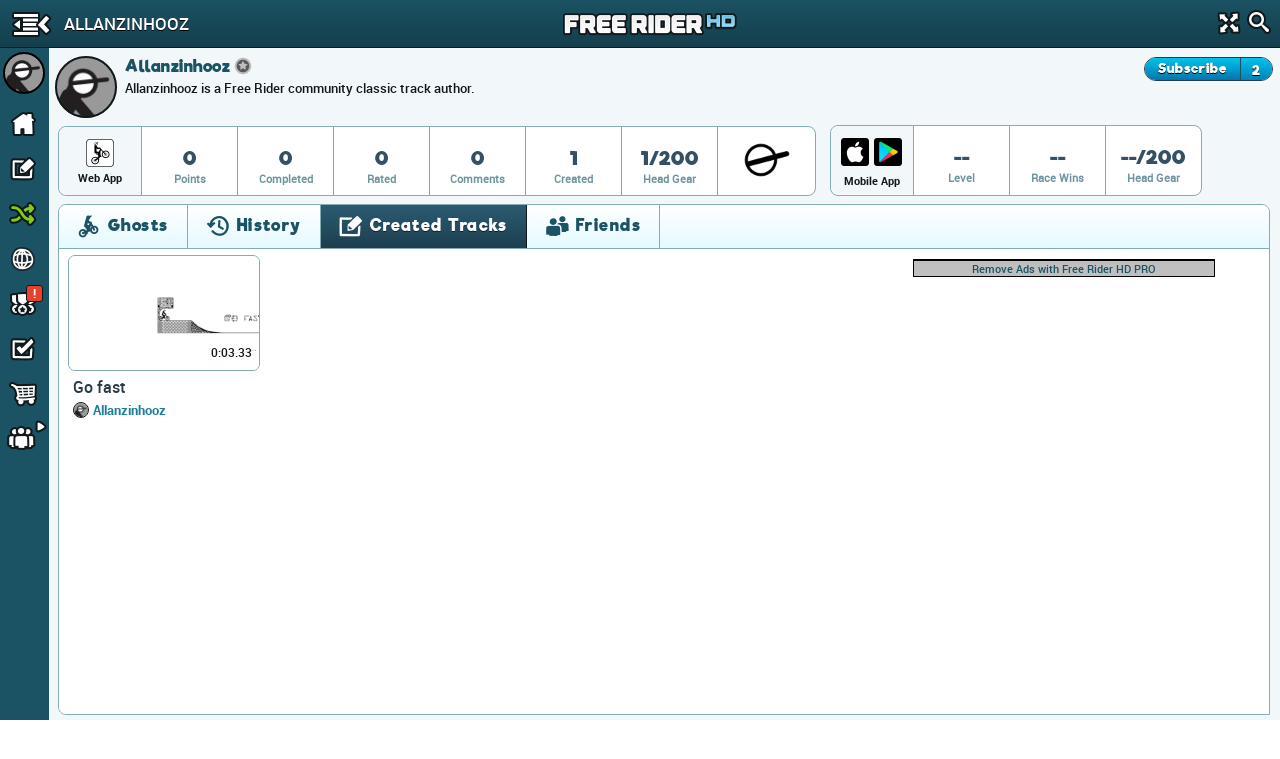

--- FILE ---
content_type: text/html; charset=utf-8
request_url: https://www.google.com/recaptcha/api2/aframe
body_size: 269
content:
<!DOCTYPE HTML><html><head><meta http-equiv="content-type" content="text/html; charset=UTF-8"></head><body><script nonce="M9bQjlddgXJWVeXHL3wyww">/** Anti-fraud and anti-abuse applications only. See google.com/recaptcha */ try{var clients={'sodar':'https://pagead2.googlesyndication.com/pagead/sodar?'};window.addEventListener("message",function(a){try{if(a.source===window.parent){var b=JSON.parse(a.data);var c=clients[b['id']];if(c){var d=document.createElement('img');d.src=c+b['params']+'&rc='+(localStorage.getItem("rc::a")?sessionStorage.getItem("rc::b"):"");window.document.body.appendChild(d);sessionStorage.setItem("rc::e",parseInt(sessionStorage.getItem("rc::e")||0)+1);localStorage.setItem("rc::h",'1769191652247');}}}catch(b){}});window.parent.postMessage("_grecaptcha_ready", "*");}catch(b){}</script></body></html>